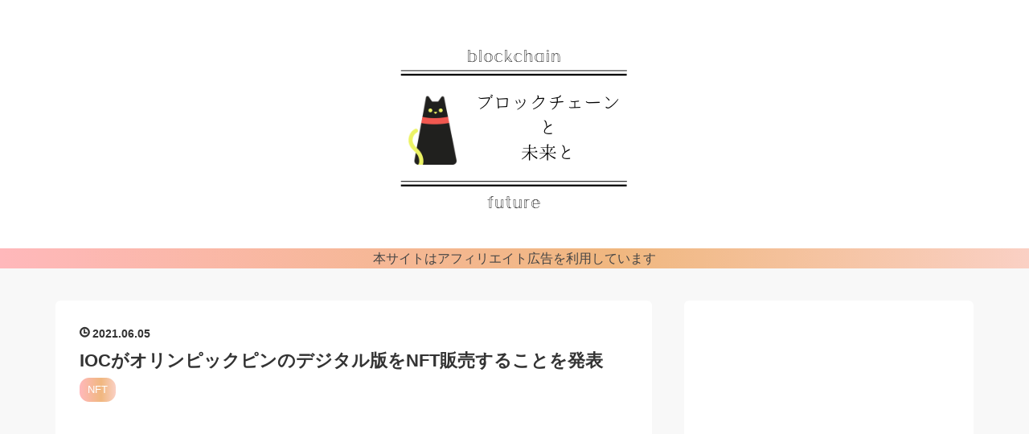

--- FILE ---
content_type: text/html; charset=utf-8
request_url: https://www.bcfuture.net/entry/pin
body_size: 8221
content:
<!DOCTYPE html>
<html
  lang="ja"

data-admin-domain="//blog.hatena.ne.jp"
data-admin-origin="https://blog.hatena.ne.jp"
data-author="osanaiyuta0321"
data-avail-langs="ja en"
data-blog="nftnft.hatenablog.com"
data-blog-host="nftnft.hatenablog.com"
data-blog-is-public="1"
data-blog-name="ブロックチェーンと未来と"
data-blog-owner="osanaiyuta0321"
data-blog-show-ads=""
data-blog-show-sleeping-ads=""
data-blog-uri="https://www.bcfuture.net/"
data-blog-uuid="26006613766869813"
data-blogs-uri-base="https://www.bcfuture.net"
data-brand="pro"
data-data-layer="{&quot;hatenablog&quot;:{&quot;admin&quot;:{},&quot;analytics&quot;:{&quot;brand_property_id&quot;:&quot;&quot;,&quot;measurement_id&quot;:&quot;&quot;,&quot;non_sampling_property_id&quot;:&quot;&quot;,&quot;property_id&quot;:&quot;&quot;,&quot;separated_property_id&quot;:&quot;UA-29716941-20&quot;},&quot;blog&quot;:{&quot;blog_id&quot;:&quot;26006613766869813&quot;,&quot;content_seems_japanese&quot;:&quot;true&quot;,&quot;disable_ads&quot;:&quot;custom_domain&quot;,&quot;enable_ads&quot;:&quot;false&quot;,&quot;enable_keyword_link&quot;:&quot;false&quot;,&quot;entry_show_footer_related_entries&quot;:&quot;false&quot;,&quot;force_pc_view&quot;:&quot;true&quot;,&quot;is_public&quot;:&quot;true&quot;,&quot;is_responsive_view&quot;:&quot;true&quot;,&quot;is_sleeping&quot;:&quot;true&quot;,&quot;lang&quot;:&quot;ja&quot;,&quot;name&quot;:&quot;\u30d6\u30ed\u30c3\u30af\u30c1\u30a7\u30fc\u30f3\u3068\u672a\u6765\u3068&quot;,&quot;owner_name&quot;:&quot;osanaiyuta0321&quot;,&quot;uri&quot;:&quot;https://www.bcfuture.net/&quot;},&quot;brand&quot;:&quot;pro&quot;,&quot;page_id&quot;:&quot;entry&quot;,&quot;permalink_entry&quot;:{&quot;author_name&quot;:&quot;osanaiyuta0321&quot;,&quot;categories&quot;:&quot;NFT&quot;,&quot;character_count&quot;:236,&quot;date&quot;:&quot;2021-06-05&quot;,&quot;entry_id&quot;:&quot;26006613772116977&quot;,&quot;first_category&quot;:&quot;NFT&quot;,&quot;hour&quot;:&quot;7&quot;,&quot;title&quot;:&quot;IOC\u304c\u30aa\u30ea\u30f3\u30d4\u30c3\u30af\u30d4\u30f3\u306e\u30c7\u30b8\u30bf\u30eb\u7248\u3092NFT\u8ca9\u58f2\u3059\u308b\u3053\u3068\u3092\u767a\u8868&quot;,&quot;uri&quot;:&quot;https://www.bcfuture.net/entry/pin&quot;},&quot;pro&quot;:&quot;pro&quot;,&quot;router_type&quot;:&quot;blogs&quot;}}"
data-device="pc"
data-dont-recommend-pro="false"
data-global-domain="https://hatena.blog"
data-globalheader-color="b"
data-globalheader-type="pc"
data-has-touch-view="1"
data-help-url="https://help.hatenablog.com"
data-hide-header="1"
data-no-suggest-touch-view="1"
data-page="entry"
data-parts-domain="https://hatenablog-parts.com"
data-plus-available="1"
data-pro="true"
data-router-type="blogs"
data-sentry-dsn="https://03a33e4781a24cf2885099fed222b56d@sentry.io/1195218"
data-sentry-environment="production"
data-sentry-sample-rate="0.1"
data-static-domain="https://cdn.blog.st-hatena.com"
data-version="eb858d677b6f9ea2eeb6a32d6d15a3"




  data-initial-state="{}"

  >
  <head prefix="og: http://ogp.me/ns# fb: http://ogp.me/ns/fb# article: http://ogp.me/ns/article#">

  

  
  <meta name="viewport" content="width=device-width, initial-scale=1.0" />


  


  
  <meta name="Hatena::Bookmark" content="nocomment"/>


  <meta name="robots" content="max-image-preview:large" />


  <meta charset="utf-8"/>
  <meta http-equiv="X-UA-Compatible" content="IE=7; IE=9; IE=10; IE=11" />
  <title>IOCがオリンピックピンのデジタル版をNFT販売することを発表 - ブロックチェーンと未来と</title>

  
  <link rel="canonical" href="https://www.bcfuture.net/entry/pin"/>



  

<meta itemprop="name" content="IOCがオリンピックピンのデジタル版をNFT販売することを発表 - ブロックチェーンと未来と"/>

  <meta itemprop="image" content="https://cdn.image.st-hatena.com/image/scale/500bd647eac9e6b89d1598c34b797381f3bd1724/backend=imagemagick;version=1;width=1300/https%3A%2F%2Fcdn-ak.f.st-hatena.com%2Fimages%2Ffotolife%2Fo%2Fosanaiyuta0321%2F20210604%2F20210604185702.png"/>


  <meta property="og:title" content="IOCがオリンピックピンのデジタル版をNFT販売することを発表 - ブロックチェーンと未来と"/>
<meta property="og:type" content="article"/>
  <meta property="og:url" content="https://www.bcfuture.net/entry/pin"/>

  <meta property="og:image" content="https://cdn.image.st-hatena.com/image/scale/500bd647eac9e6b89d1598c34b797381f3bd1724/backend=imagemagick;version=1;width=1300/https%3A%2F%2Fcdn-ak.f.st-hatena.com%2Fimages%2Ffotolife%2Fo%2Fosanaiyuta0321%2F20210604%2F20210604185702.png"/>

<meta property="og:image:alt" content="IOCがオリンピックピンのデジタル版をNFT販売することを発表 - ブロックチェーンと未来と"/>
    <meta property="og:description" content="国際オリンピック委員会 （IOC）が、オリンピックをモチーフにしたピンバッジのNFTの販売を発表しました。 NFTオリンピックピンは、コレクションおよび交換可能なオリンピックピンのデジタル版として、6/17からnWayPlay.comで販売されます。 ちなみにnWayPlayマーケットプレイスのブロックチェーンには、Flowが採用されています。 参考記事 国際オリンピック委員会（IOC）がNFT販売発表、アニモカと共同で、ブロックチェーンはFlow | あたらしい経済" />
<meta property="og:site_name" content="ブロックチェーンと未来と"/>

  <meta property="article:published_time" content="2021-06-04T22:00:00Z" />

    <meta property="article:tag" content="NFT" />
      <meta name="twitter:card"  content="summary_large_image" />
    <meta name="twitter:image" content="https://cdn.image.st-hatena.com/image/scale/500bd647eac9e6b89d1598c34b797381f3bd1724/backend=imagemagick;version=1;width=1300/https%3A%2F%2Fcdn-ak.f.st-hatena.com%2Fimages%2Ffotolife%2Fo%2Fosanaiyuta0321%2F20210604%2F20210604185702.png" />  <meta name="twitter:title" content="IOCがオリンピックピンのデジタル版をNFT販売することを発表 - ブロックチェーンと未来と" />    <meta name="twitter:description" content="国際オリンピック委員会 （IOC）が、オリンピックをモチーフにしたピンバッジのNFTの販売を発表しました。 NFTオリンピックピンは、コレクションおよび交換可能なオリンピックピンのデジタル版として、6/17からnWayPlay.comで販売されます。 ちなみにnWayPlayマーケットプレイスのブロックチェーンには、F…" />  <meta name="twitter:app:name:iphone" content="はてなブログアプリ" />
  <meta name="twitter:app:id:iphone" content="583299321" />
  <meta name="twitter:app:url:iphone" content="hatenablog:///open?uri=https%3A%2F%2Fwww.bcfuture.net%2Fentry%2Fpin" />  <meta name="twitter:site" content="@osanaiyuta" />
  
    <meta name="description" content="国際オリンピック委員会 （IOC）が、オリンピックをモチーフにしたピンバッジのNFTの販売を発表しました。 NFTオリンピックピンは、コレクションおよび交換可能なオリンピックピンのデジタル版として、6/17からnWayPlay.comで販売されます。 ちなみにnWayPlayマーケットプレイスのブロックチェーンには、Flowが採用されています。 参考記事 国際オリンピック委員会（IOC）がNFT販売発表、アニモカと共同で、ブロックチェーンはFlow | あたらしい経済" />
    <meta name="google-site-verification" content="xThrRBq1FADwwQ43927H0wgHJCcuNYv6iyG_exMiHww" />


  
<script
  id="embed-gtm-data-layer-loader"
  data-data-layer-page-specific="{&quot;hatenablog&quot;:{&quot;blogs_permalink&quot;:{&quot;has_related_entries_with_elasticsearch&quot;:&quot;false&quot;,&quot;is_blog_sleeping&quot;:&quot;true&quot;,&quot;entry_afc_issued&quot;:&quot;false&quot;,&quot;is_author_pro&quot;:&quot;true&quot;,&quot;blog_afc_issued&quot;:&quot;false&quot;}}}"
>
(function() {
  function loadDataLayer(elem, attrName) {
    if (!elem) { return {}; }
    var json = elem.getAttribute(attrName);
    if (!json) { return {}; }
    return JSON.parse(json);
  }

  var globalVariables = loadDataLayer(
    document.documentElement,
    'data-data-layer'
  );
  var pageSpecificVariables = loadDataLayer(
    document.getElementById('embed-gtm-data-layer-loader'),
    'data-data-layer-page-specific'
  );

  var variables = [globalVariables, pageSpecificVariables];

  if (!window.dataLayer) {
    window.dataLayer = [];
  }

  for (var i = 0; i < variables.length; i++) {
    window.dataLayer.push(variables[i]);
  }
})();
</script>

<!-- Google Tag Manager -->
<script>(function(w,d,s,l,i){w[l]=w[l]||[];w[l].push({'gtm.start':
new Date().getTime(),event:'gtm.js'});var f=d.getElementsByTagName(s)[0],
j=d.createElement(s),dl=l!='dataLayer'?'&l='+l:'';j.async=true;j.src=
'https://www.googletagmanager.com/gtm.js?id='+i+dl;f.parentNode.insertBefore(j,f);
})(window,document,'script','dataLayer','GTM-P4CXTW');</script>
<!-- End Google Tag Manager -->











  <link rel="shortcut icon" href="https://www.bcfuture.net/icon/favicon">
<link rel="apple-touch-icon" href="https://www.bcfuture.net/icon/touch">
<link rel="icon" sizes="192x192" href="https://www.bcfuture.net/icon/link">

  

<link rel="alternate" type="application/atom+xml" title="Atom" href="https://www.bcfuture.net/feed"/>
<link rel="alternate" type="application/rss+xml" title="RSS2.0" href="https://www.bcfuture.net/rss"/>

  <link rel="alternate" type="application/json+oembed" href="https://hatena.blog/oembed?url=https%3A%2F%2Fwww.bcfuture.net%2Fentry%2Fpin&amp;format=json" title="oEmbed Profile of IOCがオリンピックピンのデジタル版をNFT販売することを発表"/>
<link rel="alternate" type="text/xml+oembed" href="https://hatena.blog/oembed?url=https%3A%2F%2Fwww.bcfuture.net%2Fentry%2Fpin&amp;format=xml" title="oEmbed Profile of IOCがオリンピックピンのデジタル版をNFT販売することを発表"/>
  
  <link rel="author" href="http://www.hatena.ne.jp/osanaiyuta0321/">

  

  
      <link rel="preload" href="https://cdn-ak.f.st-hatena.com/images/fotolife/o/osanaiyuta0321/20230420/20230420000930.png" as="image"/>
      <link rel="preload" href="https://cdn-ak.f.st-hatena.com/images/fotolife/o/osanaiyuta0321/20210604/20210604185702.png" as="image"/>


  
    
<link rel="stylesheet" type="text/css" href="https://cdn.blog.st-hatena.com/css/blog.css?version=eb858d677b6f9ea2eeb6a32d6d15a3"/>

    
  <link rel="stylesheet" type="text/css" href="https://usercss.blog.st-hatena.com/blog_style/26006613766869813/5101db6ec32fd6367c94ec452883a23c35abfcc1"/>
  
  

  

  
<script> </script>

  
<style>
  div#google_afc_user,
  div.google-afc-user-container,
  div.google_afc_image,
  div.google_afc_blocklink {
      display: block !important;
  }
</style>


  

  
    <script type="application/ld+json">{"@context":"http://schema.org","@type":"Article","dateModified":"2021-06-05T07:00:11+09:00","datePublished":"2021-06-05T07:00:00+09:00","description":"国際オリンピック委員会 （IOC）が、オリンピックをモチーフにしたピンバッジのNFTの販売を発表しました。 NFTオリンピックピンは、コレクションおよび交換可能なオリンピックピンのデジタル版として、6/17からnWayPlay.comで販売されます。 ちなみにnWayPlayマーケットプレイスのブロックチェーンには、Flowが採用されています。 参考記事 国際オリンピック委員会（IOC）がNFT販売発表、アニモカと共同で、ブロックチェーンはFlow | あたらしい経済","headline":"IOCがオリンピックピンのデジタル版をNFT販売することを発表","image":["https://cdn-ak.f.st-hatena.com/images/fotolife/o/osanaiyuta0321/20210604/20210604185702.png"],"mainEntityOfPage":{"@id":"https://www.bcfuture.net/entry/pin","@type":"WebPage"}}</script>

  

  <link href="https://use.fontawesome.com/releases/v5.9.0/css/all.css" rel="stylesheet"> 


<link rel="stylesheet" href="https://maxcdn.bootstrapcdn.com/font-awesome/4.7.0/css/font-awesome.min.css">

<script data-ad-client="ca-pub-3173206784832831" async src="https://pagead2.googlesyndication.com/pagead/js/adsbygoogle.js"></script>

<script type="text/javascript" src="//ajax.googleapis.com/ajax/libs/jquery/1.10.2/jquery.min.js"></script>
<script language="JavaScript">
$(document).ready( function () {
   $("a[href^='http']:not([href*='" + location.hostname + "'])").attr('target', '_blank');
})
</script>

  

</head>

  <body class="page-entry header-image-only enable-top-editarea enable-bottom-editarea category-NFT globalheader-off globalheader-ng-enabled">
    

<div id="globalheader-container"
  data-brand="hatenablog"
  style="display: none"
  >
  <iframe id="globalheader" height="37" frameborder="0" allowTransparency="true"></iframe>
</div>


  
  
  

  <div id="container">
    <div id="container-inner">
      <header id="blog-title" data-brand="hatenablog">
  <div id="blog-title-inner" style="background-image: url('https://cdn-ak.f.st-hatena.com/images/fotolife/o/osanaiyuta0321/20230420/20230420000930.png'); background-position: center -11px;">
    <div id="blog-title-content">
      <h1 id="title"><a href="https://www.bcfuture.net/">ブロックチェーンと未来と</a></h1>
      
        <h2 id="blog-description">ブロックチェーン周辺に関するキュレーションサイト</h2>
      
    </div>
  </div>
</header>

      
  <div id="top-editarea">
    <meta name="google-site-verification" content="xThrRBq1FADwwQ43927H0wgHJCcuNYv6iyG_exMiHww" />
<center>本サイトはアフィリエイト広告を利用しています</center>

  </div>


      
      




<div id="content" class="hfeed"
  
  >
  <div id="content-inner">
    <div id="wrapper">
      <div id="main">
        <div id="main-inner">
          

          



          
  
  <!-- google_ad_section_start -->
  <!-- rakuten_ad_target_begin -->
  
  
  

  

  
    
      
        <article class="entry hentry test-hentry js-entry-article date-first autopagerize_page_element chars-400 words-100 mode-html entry-odd" id="entry-26006613772116977" data-keyword-campaign="" data-uuid="26006613772116977" data-publication-type="entry">
  <div class="entry-inner">
    <header class="entry-header">
  
    <div class="date entry-date first">
    <a href="https://www.bcfuture.net/archive/2021/06/05" rel="nofollow">
      <time datetime="2021-06-04T22:00:00Z" title="2021-06-04T22:00:00Z">
        <span class="date-year">2021</span><span class="hyphen">-</span><span class="date-month">06</span><span class="hyphen">-</span><span class="date-day">05</span>
      </time>
    </a>
      </div>
  <h1 class="entry-title">
  <a href="https://www.bcfuture.net/entry/pin" class="entry-title-link bookmark">IOCがオリンピックピンのデジタル版をNFT販売することを発表</a>
</h1>

  
  

  <div class="entry-categories categories">
    
    <a href="https://www.bcfuture.net/archive/category/NFT" class="entry-category-link category-NFT">NFT</a>
    
  </div>


  
  <div class="customized-header">
    <div class="entry-header-html"><script data-ad-client="ca-pub-3173206784832831" async src="https://pagead2.googlesyndication.com/pagead/js/adsbygoogle.js"></script>
<center><script async src="https://pagead2.googlesyndication.com/pagead/js/adsbygoogle.js"></script>
<!-- サイドバーレスポンシブ -->
<ins class="adsbygoogle"
     style="display:block"
     data-ad-client="ca-pub-3173206784832831"
     data-ad-slot="5477681485"
     data-ad-format="auto"
     data-full-width-responsive="true"></ins>
<script>
     (adsbygoogle = window.adsbygoogle || []).push({});
</script></center>
</div>
  </div>


  

</header>

    


    <div class="entry-content hatenablog-entry">
  
    <center>
<p><img src="https://cdn-ak.f.st-hatena.com/images/fotolife/o/osanaiyuta0321/20210604/20210604185702.png" alt="f:id:osanaiyuta0321:20210604185702p:plain" title="" class="hatena-fotolife" itemprop="image" /></p>
</center>
<p>国際オリンピック委員会 （IOC）が、オリンピックをモチーフにしたピンバッジのNFTの販売を発表しました。</p>
<p> </p>
<p>NFTオリンピックピンは、コレクションおよび交換可能なオリンピックピンのデジタル版として、6/17から<a href="https://nwayplay.com/#/">nWayPlay.com</a>で販売されます。</p>
<p> </p>
<p>ちなみにnWayPlayマーケットプレイスのブロックチェーンには、Flowが採用されています。</p>
<div class="entry-content">
<div class="entry-content">
<div class="entry-content">
<div class="entry-content">
<div class="entry-content">
<div class="entry-content">
<div class="entry-content">
<div class="entry-content">
<p style="font-size: 16px; margin: 0px;"> </p>
<div class="entry-content" style="color: #454545; font-family: 'Helvetica Neue', Helvetica, Arial, 'Hiragino Kaku Gothic Pro', Meiryo, 'MS PGothic'; font-size: medium; font-style: normal; font-variant-ligatures: normal; font-variant-caps: normal; font-weight: 400; letter-spacing: normal; orphans: 2; text-align: start; text-indent: 0px; text-transform: none; white-space: normal; widows: 2; word-spacing: 0px; -webkit-text-stroke-width: 0px; background-color: #ffffff; text-decoration-thickness: initial; text-decoration-style: initial; text-decoration-color: initial;">
<div class="entry-content" style="color: #454545; font-family: 'Helvetica Neue', Helvetica, Arial, 'Hiragino Kaku Gothic Pro', Meiryo, 'MS PGothic'; font-size: medium; font-style: normal; font-variant-ligatures: normal; font-variant-caps: normal; font-weight: 400; letter-spacing: normal; orphans: 2; text-align: start; text-indent: 0px; text-transform: none; white-space: normal; widows: 2; word-spacing: 0px; -webkit-text-stroke-width: 0px; background-color: #ffffff; text-decoration-thickness: initial; text-decoration-style: initial; text-decoration-color: initial;">
<div class="entry-content">
<div class="entry-content" style="color: #454545; font-family: 'Helvetica Neue', Helvetica, Arial, 'Hiragino Kaku Gothic Pro', Meiryo, 'MS PGothic'; font-size: medium; font-style: normal; font-variant-ligatures: normal; font-variant-caps: normal; font-weight: 400; letter-spacing: normal; orphans: 2; text-align: start; text-indent: 0px; text-transform: none; white-space: normal; widows: 2; word-spacing: 0px; -webkit-text-stroke-width: 0px; background-color: #ffffff; text-decoration-thickness: initial; text-decoration-style: initial; text-decoration-color: initial;">
<div class="entry-content" style="color: #454545; font-family: 'Helvetica Neue', Helvetica, Arial, 'Hiragino Kaku Gothic Pro', Meiryo, 'MS PGothic'; font-size: medium; font-style: normal; font-variant-ligatures: normal; font-variant-caps: normal; font-weight: 400; letter-spacing: normal; orphans: 2; text-align: start; text-indent: 0px; text-transform: none; white-space: normal; widows: 2; word-spacing: 0px; -webkit-text-stroke-width: 0px; background-color: #ffffff; text-decoration-thickness: initial; text-decoration-style: initial; text-decoration-color: initial;">
<div class="entry-content" style="color: #454545; font-family: 'Helvetica Neue', Helvetica, Arial, 'Hiragino Kaku Gothic Pro', Meiryo, 'MS PGothic'; font-size: medium; font-style: normal; font-variant-ligatures: normal; font-variant-caps: normal; font-weight: 400; letter-spacing: normal; orphans: 2; text-align: start; text-indent: 0px; text-transform: none; white-space: normal; widows: 2; word-spacing: 0px; -webkit-text-stroke-width: 0px; background-color: #ffffff; text-decoration-thickness: initial; text-decoration-style: initial; text-decoration-color: initial;">
<div class="entry-content" style="color: #454545; font-family: 'Helvetica Neue', Helvetica, Arial, 'Hiragino Kaku Gothic Pro', Meiryo, 'MS PGothic'; font-size: medium; font-style: normal; font-variant-ligatures: normal; font-variant-caps: normal; font-weight: 400; letter-spacing: normal; orphans: 2; text-align: start; text-indent: 0px; text-transform: none; white-space: normal; widows: 2; word-spacing: 0px; -webkit-text-stroke-width: 0px; text-decoration-thickness: initial; text-decoration-style: initial; text-decoration-color: initial; background-color: #ffffff;">
<div style="color: #454545; font-family: 'Helvetica Neue', Helvetica, Arial, 'Hiragino Kaku Gothic Pro', Meiryo, 'MS PGothic'; font-size: medium; font-style: normal; font-variant-ligatures: normal; font-variant-caps: normal; font-weight: 400; letter-spacing: normal; orphans: 2; text-align: start; text-indent: 0px; text-transform: none; white-space: normal; widows: 2; word-spacing: 0px; -webkit-text-stroke-width: 0px; background-color: #ffffff; text-decoration-thickness: initial; text-decoration-style: initial; text-decoration-color: initial; height: 12px;"><span style="background: #ffa500; padding: 6px 10px; border-radius: 5px; color: #ffffff; font-weight: bold; margin-left: 10px;">参考記事</span></div>
<div style="color: #454545; font-family: 'Helvetica Neue', Helvetica, Arial, 'Hiragino Kaku Gothic Pro', Meiryo, 'MS PGothic'; font-size: medium; font-style: normal; font-variant-ligatures: normal; font-variant-caps: normal; font-weight: 400; letter-spacing: normal; orphans: 2; text-align: start; text-indent: 0px; text-transform: none; white-space: normal; widows: 2; word-spacing: 0px; -webkit-text-stroke-width: 0px; background-color: #ffffff; text-decoration-thickness: initial; text-decoration-style: initial; text-decoration-color: initial; padding: 30px 15px 10px; border-radius: 5px; border: 2px solid #ffa500;">
<p><a href="https://www.neweconomy.jp/posts/123557">国際オリンピック委員会（IOC）がNFT販売発表、アニモカと共同で、ブロックチェーンはFlow | あたらしい経済</a></p>
</div>
</div>
</div>
</div>
</div>
</div>
</div>
</div>
</div>
</div>
</div>
</div>
</div>
</div>
</div>
</div>
    
    




    

  
</div>

    
  <footer class="entry-footer">
    
    <div class="entry-tags-wrapper">
  <div class="entry-tags">  </div>
</div>

    <p class="entry-footer-section track-inview-by-gtm" data-gtm-track-json="{&quot;area&quot;: &quot;finish_reading&quot;}">
  <span class="author vcard"><span class="fn" data-load-nickname="1" data-user-name="osanaiyuta0321" >osanaiyuta0321</span></span>
  <span class="entry-footer-time"><a href="https://www.bcfuture.net/entry/pin"><time data-relative datetime="2021-06-04T22:00:00Z" title="2021-06-04T22:00:00Z" class="updated">2021-06-05 07:00</time></a></span>
  
  
  
</p>

    

    
<div class="social-buttons">
  
  
  
  
  
  
  
  
  
</div>

    

    <div class="customized-footer">
      

        

        
        
  <div class="entry-footer-html"><!-- Go to www.addthis.com/dashboard to customize your tools --> <script type="text/javascript" src="//s7.addthis.com/js/300/addthis_widget.js#pubid=ra-5b4d1492e823bdde"></script>
<br>
<center>
    
    <script async src="https://pagead2.googlesyndication.com/pagead/js/adsbygoogle.js"></script>
<ins class="adsbygoogle"
     style="display:block"
     data-ad-format="fluid"
     data-ad-layout-key="-gl-13+19-i+4x"
     data-ad-client="ca-pub-3173206784832831"
     data-ad-slot="9324025055"></ins>
<script>
     (adsbygoogle = window.adsbygoogle || []).push({});
</script>
 
</div>


      
    </div>
    

  </footer>

  </div>
</article>

      
      
    
  

  
  <!-- rakuten_ad_target_end -->
  <!-- google_ad_section_end -->
  
  
  
  <div class="pager pager-permalink permalink">
    
      
      <span class="pager-prev">
        <a href="https://www.bcfuture.net/entry/sothebys" rel="prev">
          <span class="pager-arrow">&laquo; </span>
          オークションハウスSotheby’sがバーチャル…
        </a>
      </span>
    
    
      
      <span class="pager-next">
        <a href="https://www.bcfuture.net/entry/elonmusktweet" rel="next">
          イーロンマスクのツイートでBTCが1,000ド…
          <span class="pager-arrow"> &raquo;</span>
        </a>
      </span>
    
  </div>


  



        </div>
      </div>

      <aside id="box1">
  <div id="box1-inner">
  </div>
</aside>

    </div><!-- #wrapper -->

    
<aside id="box2">
  
  <div id="box2-inner">
    
      
<div class="hatena-module hatena-module-html">
  <div class="hatena-module-body">
    <center><script async src="https://pagead2.googlesyndication.com/pagead/js/adsbygoogle.js"></script>
<!-- -->
<ins class="adsbygoogle"
     style="display:block"
     data-ad-client="ca-pub-3173206784832831"
     data-ad-slot="5477681485"
     data-ad-format="auto"
     data-full-width-responsive="true"></ins>
<script>
     (adsbygoogle = window.adsbygoogle || []).push({});
</script></center>
  </div>
</div>

    
      
<div class="hatena-module hatena-module-html">
    <div class="hatena-module-title">運営者linkedin</div>
  <div class="hatena-module-body">
    現在海外からのクリプト案件を探しています。linkedinアカウントは
<a href="https://www.linkedin.com/in/yuta-cryptocurrency">こちら</a>から。
  </div>
</div>

    
      <div class="hatena-module hatena-module-search-box">
  <div class="hatena-module-title">
    検索
  </div>
  <div class="hatena-module-body">
    <form class="search-form" role="search" action="https://www.bcfuture.net/search" method="get">
  <input type="text" name="q" class="search-module-input" value="" placeholder="記事を検索" required>
  <input type="submit" value="検索" class="search-module-button" />
</form>

  </div>
</div>

    
      

<div class="hatena-module hatena-module-category">
  <div class="hatena-module-title">
    カテゴリー
  </div>
  <div class="hatena-module-body">
    <ul class="hatena-urllist">
      
        <li>
          <a href="https://www.bcfuture.net/archive/category/%E4%BB%8A%E6%97%A5%E3%81%AE%E3%83%8B%E3%83%A5%E3%83%BC%E3%82%B9" class="category-今日のニュース">
            今日のニュース (82)
          </a>
        </li>
      
        <li>
          <a href="https://www.bcfuture.net/archive/category/%E8%B3%87%E7%94%A3%E9%81%8B%E7%94%A8" class="category-資産運用">
            資産運用 (6)
          </a>
        </li>
      
        <li>
          <a href="https://www.bcfuture.net/archive/category/%E3%83%9E%E3%82%A4%E3%83%8B%E3%83%B3%E3%82%B0" class="category-マイニング">
            マイニング (1)
          </a>
        </li>
      
        <li>
          <a href="https://www.bcfuture.net/archive/category/%E5%8F%96%E5%BC%95%E6%89%80" class="category-取引所">
            取引所 (56)
          </a>
        </li>
      
        <li>
          <a href="https://www.bcfuture.net/archive/category/%E6%9A%97%E5%8F%B7%E8%B3%87%E7%94%A3" class="category-暗号資産">
            暗号資産 (50)
          </a>
        </li>
      
        <li>
          <a href="https://www.bcfuture.net/archive/category/%E3%82%A8%E3%82%A2%E3%83%89%E3%83%AD" class="category-エアドロ">
            エアドロ (7)
          </a>
        </li>
      
        <li>
          <a href="https://www.bcfuture.net/archive/category/%E3%83%96%E3%83%AD%E3%83%83%E3%82%AF%E3%83%81%E3%82%A7%E3%83%BC%E3%83%B3%E3%82%B2%E3%83%BC%E3%83%A0" class="category-ブロックチェーンゲーム">
            ブロックチェーンゲーム (15)
          </a>
        </li>
      
        <li>
          <a href="https://www.bcfuture.net/archive/category/DeFi" class="category-DeFi">
            DeFi (14)
          </a>
        </li>
      
        <li>
          <a href="https://www.bcfuture.net/archive/category/%E7%8B%AC%E8%87%AA%E3%83%88%E3%83%BC%E3%82%AF%E3%83%B3" class="category-独自トークン">
            独自トークン (11)
          </a>
        </li>
      
        <li>
          <a href="https://www.bcfuture.net/archive/category/NFT" class="category-NFT">
            NFT (102)
          </a>
        </li>
      
        <li>
          <a href="https://www.bcfuture.net/archive/category/%E9%80%B1%E5%88%8A%E3%83%8B%E3%83%A5%E3%83%BC%E3%82%B9" class="category-週刊ニュース">
            週刊ニュース (17)
          </a>
        </li>
      
        <li>
          <a href="https://www.bcfuture.net/archive/category/%E3%82%B9%E3%83%86%E3%83%BC%E3%83%96%E3%83%AB%E3%82%B3%E3%82%A4%E3%83%B3" class="category-ステーブルコイン">
            ステーブルコイン (9)
          </a>
        </li>
      
        <li>
          <a href="https://www.bcfuture.net/archive/category/%E3%83%93%E3%83%83%E3%83%88%E3%82%B3%E3%82%A4%E3%83%B3" class="category-ビットコイン">
            ビットコイン (20)
          </a>
        </li>
      
    </ul>
  </div>
</div>

    
      
<div class="hatena-module hatena-module-entries-access-ranking"
  data-count="5"
  data-source="access"
  data-enable_customize_format="0"
  data-display_entry_image_size_width="100"
  data-display_entry_image_size_height="100"

  data-display_entry_category="0"
  data-display_entry_image="0"
  data-display_entry_image_size_width="100"
  data-display_entry_image_size_height="100"
  data-display_entry_body_length="0"
  data-display_entry_date="0"
  data-display_entry_title_length="20"
  data-restrict_entry_title_length="0"
  data-display_bookmark_count="0"

>
  <div class="hatena-module-title">
    
      注目記事
    
  </div>
  <div class="hatena-module-body">
    
  </div>
</div>

    
      
<div class="hatena-module hatena-module-html">
    <div class="hatena-module-title">お問い合わせ</div>
  <div class="hatena-module-body">
     <p>お問い合わせは<a href="https://forms.gle/z1sw5S3nzfmGj7H67">専用フォーム</a>から。
  </div>
</div>

    
      <div class="hatena-module hatena-module-recent-entries ">
  <div class="hatena-module-title">
    <a href="https://www.bcfuture.net/archive">
      最新記事
    </a>
  </div>
  <div class="hatena-module-body">
    <ul class="recent-entries hatena-urllist ">
  
  
    
    <li class="urllist-item recent-entries-item">
      <div class="urllist-item-inner recent-entries-item-inner">
        
          
          
          <a href="https://www.bcfuture.net/entry/20250415" class="urllist-title-link recent-entries-title-link  urllist-title recent-entries-title">【毎朝7:00更新】2025年4月15日のブロックチェーンニュース3選【仮想通貨】</a>




          
          

                </div>
    </li>
  
    
    <li class="urllist-item recent-entries-item">
      <div class="urllist-item-inner recent-entries-item-inner">
        
          
          
          <a href="https://www.bcfuture.net/entry/20250414" class="urllist-title-link recent-entries-title-link  urllist-title recent-entries-title">【毎朝7:00更新】2025年4月14日のブロックチェーンニュース3選【仮想通貨】</a>




          
          

                </div>
    </li>
  
    
    <li class="urllist-item recent-entries-item">
      <div class="urllist-item-inner recent-entries-item-inner">
        
          
          
          <a href="https://www.bcfuture.net/entry/20250413" class="urllist-title-link recent-entries-title-link  urllist-title recent-entries-title">【毎朝7:00更新】2025年4月13日のブロックチェーンニュース3選【仮想通貨】</a>




          
          

                </div>
    </li>
  
    
    <li class="urllist-item recent-entries-item">
      <div class="urllist-item-inner recent-entries-item-inner">
        
          
          
          <a href="https://www.bcfuture.net/entry/20250411" class="urllist-title-link recent-entries-title-link  urllist-title recent-entries-title">【毎朝7:00更新】2025年4月11日のブロックチェーンニュース3選【仮想通貨】</a>




          
          

                </div>
    </li>
  
    
    <li class="urllist-item recent-entries-item">
      <div class="urllist-item-inner recent-entries-item-inner">
        
          
          
          <a href="https://www.bcfuture.net/entry/20250410" class="urllist-title-link recent-entries-title-link  urllist-title recent-entries-title">【毎朝7:00更新】2025年4月10日のブロックチェーンニュース3選【仮想通貨】</a>




          
          

                </div>
    </li>
  
</ul>

      </div>
</div>

    
    
  </div>
</aside>


  </div>
</div>




      

      
  <div id="bottom-editarea">
    <div id="copyright">&copy; 2024 ブロックチェーンと未来と。</div>

<style>
.button1 {
  display: inline-block;
  padding: 0.5em 0.2em;
  width:40%;
  background: #ffcd44;/*ボタン色*/
  color: red !important;
  border-bottom: solid 4px #B28F30;
  border-radius: 15px;
  text-decoration: none !important;
  font-size: 100%;
}
.button1:hover {
    background: #ffa500;/*ボタン色*/
}
.button1:active {
  -webkit-transform: translateY(4px);
  transform: translateY(4px);/*下に動く*/
  border-bottom: none;/*線を消す*/
}
</style>
  </div>


    </div>
  </div>
  

  

  
  

<div class="quote-box">
  <div class="tooltip-quote tooltip-quote-stock">
    <i class="blogicon-quote" title="引用をストック"></i>
  </div>
  <div class="tooltip-quote tooltip-quote-tweet js-tooltip-quote-tweet">
    <a class="js-tweet-quote" target="_blank" data-track-name="quote-tweet" data-track-once>
      <img src="https://cdn.blog.st-hatena.com/images/admin/quote/quote-x-icon.svg?version=eb858d677b6f9ea2eeb6a32d6d15a3" title="引用して投稿する" >
    </a>
  </div>
</div>

<div class="quote-stock-panel" id="quote-stock-message-box" style="position: absolute; z-index: 3000">
  <div class="message-box" id="quote-stock-succeeded-message" style="display: none">
    <p>引用をストックしました</p>
    <button class="btn btn-primary" id="quote-stock-show-editor-button" data-track-name="curation-quote-edit-button">ストック一覧を見る</button>
    <button class="btn quote-stock-close-message-button">閉じる</button>
  </div>

  <div class="message-box" id="quote-login-required-message" style="display: none">
    <p>引用するにはまずログインしてください</p>
    <button class="btn btn-primary" id="quote-login-button">ログイン</button>
    <button class="btn quote-stock-close-message-button">閉じる</button>
  </div>

  <div class="error-box" id="quote-stock-failed-message" style="display: none">
    <p>引用をストックできませんでした。再度お試しください</p>
    <button class="btn quote-stock-close-message-button">閉じる</button>
  </div>

  <div class="error-box" id="unstockable-quote-message-box" style="display: none; position: absolute; z-index: 3000;">
    <p>限定公開記事のため引用できません。</p>
  </div>
</div>

<script type="x-underscore-template" id="js-requote-button-template">
  <div class="requote-button js-requote-button">
    <button class="requote-button-btn tipsy-top" title="引用する"><i class="blogicon-quote"></i></button>
  </div>
</script>



  
  <div id="hidden-subscribe-button" style="display: none;">
    <div class="hatena-follow-button-box btn-subscribe js-hatena-follow-button-box"
  
  >

  <a href="#" class="hatena-follow-button js-hatena-follow-button">
    <span class="subscribing">
      <span class="foreground">読者です</span>
      <span class="background">読者をやめる</span>
    </span>
    <span class="unsubscribing" data-track-name="profile-widget-subscribe-button" data-track-once>
      <span class="foreground">読者になる</span>
      <span class="background">読者になる</span>
    </span>
  </a>
  <div class="subscription-count-box js-subscription-count-box">
    <i></i>
    <u></u>
    <span class="subscription-count js-subscription-count">
    </span>
  </div>
</div>

  </div>

  



    


  <script async src="https://platform.twitter.com/widgets.js" charset="utf-8"></script>

<script src="https://b.st-hatena.com/js/bookmark_button.js" charset="utf-8" async="async"></script>


<script type="text/javascript" src="https://cdn.blog.st-hatena.com/js/external/jquery.min.js?v=1.12.4&amp;version=eb858d677b6f9ea2eeb6a32d6d15a3"></script>







<script src="https://cdn.blog.st-hatena.com/js/texts-ja.js?version=eb858d677b6f9ea2eeb6a32d6d15a3"></script>



  <script id="vendors-js" data-env="production" src="https://cdn.blog.st-hatena.com/js/vendors.js?version=eb858d677b6f9ea2eeb6a32d6d15a3" crossorigin="anonymous"></script>

<script id="hatenablog-js" data-env="production" src="https://cdn.blog.st-hatena.com/js/hatenablog.js?version=eb858d677b6f9ea2eeb6a32d6d15a3" crossorigin="anonymous" data-page-id="entry"></script>


  <script>Hatena.Diary.GlobalHeader.init()</script>







    

    





  </body>
</html>



--- FILE ---
content_type: text/html; charset=utf-8
request_url: https://www.google.com/recaptcha/api2/aframe
body_size: 267
content:
<!DOCTYPE HTML><html><head><meta http-equiv="content-type" content="text/html; charset=UTF-8"></head><body><script nonce="l5j1fiQpSRTm5mIPivMrZw">/** Anti-fraud and anti-abuse applications only. See google.com/recaptcha */ try{var clients={'sodar':'https://pagead2.googlesyndication.com/pagead/sodar?'};window.addEventListener("message",function(a){try{if(a.source===window.parent){var b=JSON.parse(a.data);var c=clients[b['id']];if(c){var d=document.createElement('img');d.src=c+b['params']+'&rc='+(localStorage.getItem("rc::a")?sessionStorage.getItem("rc::b"):"");window.document.body.appendChild(d);sessionStorage.setItem("rc::e",parseInt(sessionStorage.getItem("rc::e")||0)+1);localStorage.setItem("rc::h",'1769252656789');}}}catch(b){}});window.parent.postMessage("_grecaptcha_ready", "*");}catch(b){}</script></body></html>

--- FILE ---
content_type: text/css; charset=utf-8
request_url: https://usercss.blog.st-hatena.com/blog_style/26006613766869813/5101db6ec32fd6367c94ec452883a23c35abfcc1
body_size: 9062
content:
/* <system section="theme" selected="17391345971624603155"> */
@charset "UTF-8";
@import url('https://fonts.googleapis.com/css?family=Fira+Sans');

/*
  Theme: haruni
  Theme URI:https://yumekawa.hatenadiary.com/
  Author: minimalgreen
  Author URI: http://blog.minimal-green.com/
  Description:
  春らしいピンクグラデーションのシンプルなレスポンシブデザインテーマです。2カラム。
  License: GNU General Public License v3 or later
  License URI: https://www.gnu.org/licenses/gpl-3.0.ja.html
  Responsive: yes
  Based on: https://github.com/hatena/Hatena-Blog-Theme-Boilerplate
*/


/* ---------------------
    - reset
    - 一般
    - ヘッダー周り
    - メインコンテンツ
    - フッター周り
    - その他
--------------------- */


/*-------------------------------

	reset

-------------------------------*/


/*! normalize.css v7.0.0 | MIT License | github.com/necolas/normalize.css */


/* Document
   ========================================================================== */


/**
 * 1. Correct the line height in all browsers.
 * 2. Prevent adjustments of font size after orientation changes in
 *    IE on Windows Phone and in iOS.
 */

html {
	line-height: 1.15;
	/* 1 */
	-ms-text-size-adjust: 100%;
	/* 2 */
	-webkit-text-size-adjust: 100%;
	/* 2 */
}


/* Sections
   ========================================================================== */


/**
 * Remove the margin in all browsers (opinionated).
 */

body {
	margin: 0;
}


/**
 * Add the correct display in IE 9-.
 */

article,
aside,
footer,
header,
nav,
section {
	display: block;
}


/**
 * Correct the font size and margin on `h1` elements within `section` and
 * `article` contexts in Chrome, Firefox, and Safari.
 */

h1 {
	font-size: 2em;
	margin: 0.67em 0;
}


/* Grouping content
   ========================================================================== */


/**
 * Add the correct display in IE 9-.
 * 1. Add the correct display in IE.
 */

figcaption,
figure,
main {
	/* 1 */
	display: block;
}


/**
 * Add the correct margin in IE 8.
 */

figure {
	margin: 1em 40px;
}


/**
 * 1. Add the correct box sizing in Firefox.
 * 2. Show the overflow in Edge and IE.
 */

hr {
	-webkit-box-sizing: content-box;
	box-sizing: content-box;
	/* 1 */
	height: 0;
	/* 1 */
	overflow: visible;
	/* 2 */
}


/**
 * 1. Correct the inheritance and scaling of font size in all browsers.
 * 2. Correct the odd `em` font sizing in all browsers.
 */

pre {
	font-family: monospace, monospace;
	/* 1 */
	font-size: 1em;
	/* 2 */
}


/* Text-level semantics
   ========================================================================== */


/**
 * 1. Remove the gray background on active links in IE 10.
 * 2. Remove gaps in links underline in iOS 8+ and Safari 8+.
 */

a {
	background-color: transparent;
	/* 1 */
	-webkit-text-decoration-skip: objects;
	/* 2 */
}


/**
 * 1. Remove the bottom border in Chrome 57- and Firefox 39-.
 * 2. Add the correct text decoration in Chrome, Edge, IE, Opera, and Safari.
 */

abbr[title] {
	border-bottom: none;
	/* 1 */
	text-decoration: underline;
	/* 2 */
	-webkit-text-decoration: underline dotted;
	text-decoration: underline dotted;
	/* 2 */
}


/**
 * Prevent the duplicate application of `bolder` by the next rule in Safari 6.
 */

b,
strong {
	font-weight: inherit;
}


/**
 * Add the correct font weight in Chrome, Edge, and Safari.
 */

b,
strong {
	font-weight: bolder;
}


/**
 * 1. Correct the inheritance and scaling of font size in all browsers.
 * 2. Correct the odd `em` font sizing in all browsers.
 */

code,
kbd,
samp {
	font-family: monospace, monospace;
	/* 1 */
	font-size: 1em;
	/* 2 */
}


/**
 * Add the correct font style in Android 4.3-.
 */

dfn {
	font-style: italic;
}


/**
 * Add the correct background and color in IE 9-.
 */

mark {
	background-color: #ff0;
	color: #000;
}


/**
 * Add the correct font size in all browsers.
 */

small {
	font-size: 80%;
}


/**
 * Prevent `sub` and `sup` elements from affecting the line height in
 * all browsers.
 */

sub,
sup {
	font-size: 75%;
	line-height: 0;
	position: relative;
	vertical-align: baseline;
}

sub {
	bottom: -0.25em;
}

sup {
	top: -0.5em;
}


/* Embedded content
   ========================================================================== */


/**
 * Add the correct display in IE 9-.
 */

audio,
video {
	display: inline-block;
}


/**
 * Add the correct display in iOS 4-7.
 */

audio:not([controls]) {
	display: none;
	height: 0;
}


/**
 * Remove the border on images inside links in IE 10-.
 */

img {
	border-style: none;
}


/**
 * Hide the overflow in IE.
 */

svg:not(:root) {
	overflow: hidden;
}


/* Forms
   ========================================================================== */


/**
 * 1. Change the font styles in all browsers (opinionated).
 * 2. Remove the margin in Firefox and Safari.
 */

button,
input,
optgroup,
select,
textarea {
	font-family: sans-serif;
	/* 1 */
	font-size: 100%;
	/* 1 */
	line-height: 1.15;
	/* 1 */
	margin: 0;
	/* 2 */
}


/**
 * Show the overflow in IE.
 * 1. Show the overflow in Edge.
 */

button,
input {
	/* 1 */
	overflow: visible;
}


/**
 * Remove the inheritance of text transform in Edge, Firefox, and IE.
 * 1. Remove the inheritance of text transform in Firefox.
 */

button,
select {
	/* 1 */
	text-transform: none;
}


/**
 * 1. Prevent a WebKit bug where (2) destroys native `audio` and `video`
 *    controls in Android 4.
 * 2. Correct the inability to style clickable types in iOS and Safari.
 */

button,
html [type="button"],
[type="reset"],
[type="submit"] {
	-webkit-appearance: button;
	/* 2 */
}


/**
 * Remove the inner border and padding in Firefox.
 */

button::-moz-focus-inner,
[type="button"]::-moz-focus-inner,
[type="reset"]::-moz-focus-inner,
[type="submit"]::-moz-focus-inner {
	border-style: none;
	padding: 0;
}


/**
 * Restore the focus styles unset by the previous rule.
 */

button:-moz-focusring,
[type="button"]:-moz-focusring,
[type="reset"]:-moz-focusring,
[type="submit"]:-moz-focusring {
	outline: 1px dotted ButtonText;
}


/**
 * Correct the padding in Firefox.
 */

fieldset {
	padding: 0.35em 0.75em 0.625em;
}


/**
 * 1. Correct the text wrapping in Edge and IE.
 * 2. Correct the color inheritance from `fieldset` elements in IE.
 * 3. Remove the padding so developers are not caught out when they zero out
 *    `fieldset` elements in all browsers.
 */

legend {
	-webkit-box-sizing: border-box;
	box-sizing: border-box;
	/* 1 */
	color: inherit;
	/* 2 */
	display: table;
	/* 1 */
	max-width: 100%;
	/* 1 */
	padding: 0;
	/* 3 */
	white-space: normal;
	/* 1 */
}


/**
 * 1. Add the correct display in IE 9-.
 * 2. Add the correct vertical alignment in Chrome, Firefox, and Opera.
 */

progress {
	display: inline-block;
	/* 1 */
	vertical-align: baseline;
	/* 2 */
}


/**
 * Remove the default vertical scrollbar in IE.
 */

textarea {
	overflow: auto;
}


/**
 * 1. Add the correct box sizing in IE 10-.
 * 2. Remove the padding in IE 10-.
 */

[type="checkbox"],
[type="radio"] {
	-webkit-box-sizing: border-box;
	box-sizing: border-box;
	/* 1 */
	padding: 0;
	/* 2 */
}


/**
 * Correct the cursor style of increment and decrement buttons in Chrome.
 */

[type="number"]::-webkit-inner-spin-button,
[type="number"]::-webkit-outer-spin-button {
	height: auto;
}


/**
 * 1. Correct the odd appearance in Chrome and Safari.
 * 2. Correct the outline style in Safari.
 */

[type="search"] {
	-webkit-appearance: textfield;
	/* 1 */
	outline-offset: -2px;
	/* 2 */
}


/**
 * Remove the inner padding and cancel buttons in Chrome and Safari on macOS.
 */

[type="search"]::-webkit-search-cancel-button,
[type="search"]::-webkit-search-decoration {
	-webkit-appearance: none;
}


/**
 * 1. Correct the inability to style clickable types in iOS and Safari.
 * 2. Change font properties to `inherit` in Safari.
 */

::-webkit-file-upload-button {
	-webkit-appearance: button;
	/* 1 */
	font: inherit;
	/* 2 */
}


/* Interactive
   ========================================================================== */


/*
 * Add the correct display in IE 9-.
 * 1. Add the correct display in Edge, IE, and Firefox.
 */

details,
menu {
	display: block;
}


/*
 * Add the correct display in all browsers.
 */

summary {
	display: list-item;
}


/* Scripting
   ========================================================================== */


/**
 * Add the correct display in IE 9-.
 */

canvas {
	display: inline-block;
}


/**
 * Add the correct display in IE.
 */

template {
	display: none;
}


/* Hidden
   ========================================================================== */


/**
 * Add the correct display in IE 10-.
 */

[hidden] {
	display: none;
}


/*-------------------------------

	一般

-------------------------------*/

html,
body {
	font-family: 'Helvetica Neue', 'Helvetica', 'Arial', 'Hiragino Kaku Gothic Pro', 'Meiryo', 'MS PGothic';
	color: #454545;
	line-height: 1.6;
}

body {
	background: -moz-linear-gradient(left, #ffb8bb 0%, #f0b77f 60%, #fad0c4 100%);
	background: -webkit-linear-gradient(left, #ffb8bb 0%, #f0b77f 60%, #fad0c4 100%);
	background: linear-gradient(to right, #ffb8bb 0%, #f0b77f 60%, #fad0c4 100%);
	/* 背景グラデーション */
}

@media (max-width: 1024px) {

	/* 背景画像のスマートフォン調整 */
	body {
		background-repeat: repeat !important;
		background-size: auto !important;
	}
}

a {
	color: #FF989E;
}

a:hover {
	color: #1487bd;
}

a.keyword {
	text-decoration: none;
	border-bottom: 1px dotted #ddd;
	color: #454545;
}

h1,
h2,
h3,
h4,
h5,
h6 {
	color: #333;
	line-height: 1.3;
}

h1 a,
h2 a,
h3 a,
h4 a,
h5 a,
h6 a {
	color: #333;
	text-decoration: none;
}

h1 a:hover,
h2 a:hover,
h3 a:hover,
h4 a:hover,
h5 a:hover,
h6 a:hover {
	color: #0f668f;
}


/*-------------------------------

	ヘッダー周り

-------------------------------*/


/* ヘッダ（グローバルヘッダ）
  グローバルヘッダの中はiframeですが、
  #globalheader-container に背景色や文字色を指定することでiframeの中にも色が反映されます。
*/

#globalheader-container {
	color: #fff;
	z-index: 20000;
}


/*-------------------------------

	レイアウト

-------------------------------*/


/* container */

#container,
#footer {
	padding-left: 0px;
	padding-right: 0px;
}

#content {
	width: 100%;
	margin: 0px auto;
	padding: 20px 10px;
	background-color: #f8f8f8;
	box-sizing: border-box;
}

@media (min-width: 768px) {

	#container,
	#footer {
		width: 100%;
		margin: auto;
		padding-left: 0;
		padding-right: 0;
	}

	#content-inner {
		width: 700px;
		margin: 0 auto;
	}

	#content {
		width: 100%;
		margin: 0px auto;
		padding: 30px;
		box-sizing: border-box;
	}
}

@media (min-width: 900px) {
	#content-inner {
		width: 100%;
		margin: 0 auto;
	}
}

@media (min-width: 1142px) {

	#container,
	#footer {
		width: 100%;
		margin: auto;
	}

	#content {
		width: 100%;
		margin: 0px auto;
		padding: 40px 0;
	}

	#content-inner {
		width: 1142px;
		margin: 0 auto;
	}
}


/* 2カラムレイアウト */

#content-inner {
	display: -webkit-box;
	display: -ms-flexbox;
	display: flex;
	-webkit-box-orient: vertical;
	-webkit-box-direction: normal;
	-ms-flex-direction: column;
	flex-direction: column;
	-webkit-box-pack: justify;
	-ms-flex-pack: justify;
	justify-content: space-between;
}

@media (min-width: 768px) {
	#content-inner {
		-webkit-box-orient: horizontal;
		-webkit-box-direction: normal;
		-ms-flex-direction: row;
		flex-direction: row;
	}
}

@media (min-width: 768px) {
	#wrapper {
		width: 480px;
	}
}

@media (min-width: 900px) {
	#wrapper {
		width: 67%;
	}
}

@media (min-width: 1142px) {
	#wrapper {
		width: 742px;
	}
}

@media (min-width: 768px) {
	#box2 {
		width: 200px;
	}
}

@media (min-width: 900px) {
	#box2 {
		width: 30%;
	}
}

@media (min-width: 1142px) {
	#box2 {
		width: 360px;
	}
}

#box2-inner {
	overflow: hidden;
}

@media and (min-width: 768px) and (max-width: 1141px) {
	.hatena-module-search-box .search-module-input {
		width: 150px;
	}
}


/* 下記のスタイルを適用するとテーマを1カラムレイアウトにできます。
利用するにはコメントアウトを解除してください。
（2カラムレイアウトの場合はコメントアウト全体が不要です）

#content-inner {
    flex-direction: column;
    align-items: center;
}
#wrapper {
    @media (min-width: 768px) {
        width: 100%;
    }
    @media (min-width: 1142px) {
        max-width: 720px;
    }
}
#box2 {
    width: 100%;
    @media (min-width: 768px) {
        width: 100%;
    }
    @media (min-width: 1142px) {
        width: 100%;
    }
}

#box2-inner {
    display: flex;
    flex-wrap: wrap;
    flex-direction: column;
    justify-content: flex-start;
    @media (min-width: 768px) {
        margin-left: -20px;
        flex-direction: row;
    }
    @media (min-width: 1142px) {
        margin-left: -30px;
    }
}
.hatena-module {
    width: 100%;
    @media (min-width: 768px) {
        width: 33.3333%;
    }
    @media (min-width: 1142px) {
        padding-left: 30px;
    }
}

---- END 1カラム */


/*-------------------------------

	ヘッダー周り

-------------------------------*/


/* ヘッダ */

#blog-title {
	margin: 0 auto;
	text-align: center;
	padding: 3rem 0;
	text-align: center;
	font-family: 'Fira Sans', sans-serif;
}

@media (min-width: 768px) {
	#blog-title {
		text-align: center;
	}
}

@media (max-width: 767px) {
	#blog-title {
		margin: 0 auto;
		text-align: center;
		padding: 1rem 0;
	}
}

#title {
	margin: 0;
	font-size: 1.7rem;
}

@media (min-width: 1142px) {
	#title {
		font-size: 200%;
		;
	}
}

#title a {
	color: #fff;
	letter-spacing: 1.8px;
}

#blog-description {
	font-weight: normal;
	font-size: .8rem;
	margin: 1em 0 0;
	color: #fff;
}

@media (max-width: 1141px) {
	#blog-title-content {
		padding: 0 30px;
	}
}

@media (max-width: 767px) {
	#blog-title-content {
		padding: 0 10px;
	}
}


/* ヘッダ画像を設定したとき */

.header-image-enable #blog-title {
	margin: 0 0 2em;
}

.header-image-enable #blog-title-inner {
	display: -webkit-box;
	display: -ms-flexbox;
	display: flex;
	-webkit-box-orient: horizontal;
	-webkit-box-direction: normal;
	-ms-flex-direction: row;
	flex-direction: row;
	-webkit-box-align: center;
	-ms-flex-align: center;
	align-items: center;
}


.header-image-enable #blog-title-content {
	margin-left: auto;
	margin-right: auto;
}


/* タイトル下HTML */

#top-editarea {
	margin-bottom: 1em;
}


/* パンくず（カテゴリーページで表示されます） */

#top-box {
	width: 100%;
	margin: 0 auto;
	font-size: 90%;
}

.breadcrumb {
	width: 100%;
	margin: 0 auto;
	padding: 0 40px 20px;
	text-align: left;
	text-decoration: none;
	color: #fff;
	box-sizing: border-box;
}

.breadcrumb a {
	text-decoration: none;
	color: #fff;
}

.page-entry .breadcrumb {
	margin-bottom: 0;
	padding: 0 20px 20px;
	box-sizing: border-box;
}

a.breadcrumb-link:before {
	font-family: "blogicon";
	content: "\f017";
}

a.breadcrumb-child-link:before {
	font-family: "blogicon";
	content: "\f04a";
}

@media (min-width: 768px) {
	#top-box {
		font-size: 90%;
		width: 700px;
		margin-left: auto;
		margin-right: auto;
	}

	.breadcrumb {
		width: 700px;
		padding: 0 0 20px;
		margin-left: auto;
		margin-right: auto;
	}

	.page-entry .breadcrumb {
		margin-bottom: 0;
		padding: 0 0 20px;
		box-sizing: border-box;
	}
}

@media (min-width: 900px) {
	#top-box {
		width: 90%;
	}

	.breadcrumb {
		width: 90%;
	}
}

@media (min-width: 1142px) {
	#top-box {
		font-size: 90%;
		width: 1142px;
		margin-left: auto;
		margin-right: auto;
	}

	.breadcrumb {
		width: 1142px;
		margin-left: auto;
		margin-right: auto;
	}
}


/*-------------------------------

	メインコンテンツ

-------------------------------*/


/* entry */

.entry {
	position: relative;
	margin-bottom: 3em;
}

.entry-header {
	padding-bottom: .3em;
	margin-bottom: 1em;
	border-bottom: 3px double #ddd;
	position: relative;
}

.entry-content p {
	font-size: 16px;
}

/* date */

.date {
	margin-bottom: .5em;
	font-size: .9rem;
}

.date a {
	color: #999;
	text-decoration: none;
}

.date a:hover {
	text-decoration: underline;
}


/* 日付アイコン付き */

.date a::before {
	font-family: "blogicon";
	content: "\f043";
}

.date a {
	color: #333;
	font-weight: bold;
}

.hyphen {
	display: none;
}

.date-year::after {
	content: ".";
}

.date-month::after {
	content: ".";
}

.entry-title {
	margin: 0 0 .3em;
	font-size: 1.3rem;
}

@media (min-width: 1142px) {
	.entry-title {
		font-size: 1.4rem;
	}
}

.categories {
	margin: .5em 0;
	font-size: .8rem;
}

.categories a {
	margin-right: .5em;
}


/* 「編集する」ボタン */

.entry-header-menu {
	position: absolute;
	top: 0;
	right: 0;
}


/* 記事内の書式 */

.entry-content img,
.entry-content video {
	max-width: 100%;
	height: auto;
}

.entry-content h1,
.entry-content h2,
.entry-content h3,
.entry-content h4,
.entry-content h5,
.entry-content h6 {
	margin: 1em 0 0.8em 0;
}

.entry-content h1 {
	font-size: 1.5rem;
}

@media (min-width: 1142px) {
	.entry-content h1 {
		font-size: 1.7rem;
	}
}

.entry-content h2 {
	font-size: 1.4rem;
}

.entry-content h2 {
	position: relative;
	padding: 0.2em 0.5em;
	border-left: 8px solid #ff9a9e;
}

@media (min-width: 1142px) {
	.entry-content h2 {
		font-size: 1.5rem;
	}
}

.entry-content h3 {
	font-size: 1.2rem;
}

.entry-content h3 {
	padding: .5em 0 .5em .75em;
	background: -moz-linear-gradient(left, #ffb8bb 0%, #f0b77f 60%, #fad0c4 100%);
	background: -webkit-linear-gradient(left, #ffb8bb 0%, #f0b77f 60%, #fad0c4 100%);
	background: linear-gradient(to right, #ffb8bb 0%, #f0b77f 60%, #fad0c4 100%);
	/* 背景グラデーション */
	color: #fff;
}

@media (min-width: 1142px) {
	.entry-content h3 {
		font-size: 1.3rem;
	}
}

.entry-content h4 {
	font-size: 1.1rem;
}

.entry-content h4 {
	position: relative;
	padding: .5em;
	color: #ff9a9e;
	border-top: 1px solid #ff9a9e;
	border-bottom: 1px solid #ff9a9e;
}

.entry-content h5 {
	font-size: 1rem;
}

.entry-content h5 {
	position: relative;
	padding: .5em;
	color: #ff9a9e;
	border-left: 4px solid #ff9a9e;
}

.entry-content h6 {
	font-size: .9rem;
}

.entry-content ul,
.entry-content ol,
.entry-content dd {
	margin: 0 0 1em 1.5em;
	padding: 0;
}

.entry-content ul li ul,
.entry-content ul li ol,
.entry-content ol li ul,
.entry-content ol li ol,
.entry-content dd li ul,
.entry-content dd li ol {
	margin-bottom: 0;
}

.entry-content table {
	border-collapse: collapse;
	border-spacing: 0;
	border-bottom: 1em;
	margin-bottom: 1em;
	width: 100%;
	overflow: auto;
	display: block;
	font-size: .8rem;
}

@media (min-width: 1142px) {
	.entry-content table {
		font-size: .9rem;
	}
}

.entry-content table th,
.entry-content table td {
	border: 1px solid #ddd;
	padding: 5px 10px;
}

.entry-content table th {
	background: #f5f5f5;
}

.entry-content blockquote {
	border: 1px solid #ddd;
	margin: 0 0 10px;
	padding: 20px;
}

.entry-content blockquote p:first-of-type {
margin-top: 0;
}

.entry-content blockquote p:last-of-type {
margin-bottom: 0;
}

.entry-content pre,
.entry-content code {
	font-family: 'Monaco', 'Consolas', 'Courier New', Courier, monospace, sans-serif;
}

.entry-content pre {
	background: #f5f5f5;
	border: none;
	white-space: pre-wrap;
	text-overflow: ellipsis;
	font-size: 100%;
	line-height: 1.3;
	font-size: .8rem;
	padding: 10px;
}

.entry-content pre > code {
	margin: 0;
	padding: 0;
	white-space: pre;
	border: none;
	background-color: transparent;
	font-family: 'Monaco', 'Consolas', 'Courier New', Courier, monospace, sans-serif;
}

.entry-content code {
	font-size: 90%;
	margin: 0 2px;
	padding: 0px 5px;
	background-color: #f5f5f5;
	border-radius: 3px;
}

.entry-content hr {
	width: 50%;
	border: 0;
	border: none;
	border-top: 1px solid #ddd;
	margin: 2em auto;
}

.entry-content .table-of-contents {
	padding: 1em 1em 1em 2em;
	margin: 1em 0;
	border: 1px solid #ddd;
}


/* 記事下 */

.entry-footer .social-buttons {
	margin-bottom: 1em;
}

.entry-footer-section {
	color: #999;
	font-size: .9rem;
}

.entry-footer-section a {
	color: #999;
}


/* コメント */

.comment-box {
	margin: 1em 0;
}

.comment-box .comment {
	list-style: none;
	margin: 0 0 15px 0;
	padding: 0;
	line-height: 1.7;
	font-size: .85rem;
}

@media (min-width: 768px) {
	.comment-box .comment {
		font-size: .9rem;
	}
}

.comment-box .entry-comment {
	padding: 10px 0 10px 60px;
	border-bottom: 1px solid #ddd;
	position: relative;
}

.comment-box .entry-comment:first-child {
	border-top: 1px solid #ddd;
}

.comment-box .read-more-comments {
	padding: 10px 0;
}

.comment-box .hatena-id-icon {
	position: absolute;
	top: 10px;
	left: 0;
	width: 50px !important;
	height: 50px !important;
	border-radius: 3px;
}

.comment-user-name {
	margin: 0 0 .4em 0;
	font-weight: bold;
}

.comment-content {
	margin: 0 0 .4em 0;
	word-wrap: break-word;
	color: #454545;
	font-size: .85rem;
}

.comment-content p {
	margin: 0 0 .6em 0;
}

.comment-metadata {
	color: #999;
	margin: 0;
	font-size: .8rem;
}

.comment-metadata a {
	color: #999;
}

.leave-comment-title {
	padding: .6em 1em;
	font-size: .85rem;
	border: 1px solid #ddd;
}


/* コメントを書く */

.leave-comment-title {
	display: inline-block;
	*display: inline;
	*zoom: 1;
	padding: 10px;
	margin-bottom: 0;
	line-height: 20px;
	color: #FF989E;
	background-color: #ffffff;
	text-align: center;
	vertical-align: middle;
	border-radius: 4px;
	background-clip: padding-box;
	cursor: pointer;
	font-size: 14px;
	text-decoration: none;
	font-weight: bold;
	border: 1px solid #FF989E;
	text-decoration: none !important;
}

.leave-comment-title::before {
	font-family: "blogicon";
	content: "\f01d";
	padding-right: 5px;
}

.leave-comment-title:hover {
	background-color: #f5f5f5;
	text-decoration: none !important;
}


/* Pager */

.pager {
	margin: 2em 0;
	display: -webkit-box;
	display: -ms-flexbox;
	display: flex;
	-webkit-box-pack: justify;
	-ms-flex-pack: justify;
	justify-content: space-between;
}

/*
.pager a {
    background-color: #FF989E;
    color: #fff;
}*/

/* サイドバーモジュール */

.hatena-module {
	-webkit-box-sizing: border-box;
	box-sizing: border-box;
	margin-bottom: 2em;
	font-size: .85rem;
	background-color: #fff;
	padding: 20px;
	border-radius: 6px;
}

@media (min-width: 768px) {
	.hatena-module {
		font-size: .9rem;
		background-color: #fff;
		padding: 20px;
		border-radius: 6px;
		margin-bottom: 3em;
	}
}

@media (min-width: 1142px) {
	.hatena-module {
		font-size: .9rem;
		background-color: #fff;
		padding: 30px;
		border-radius: 6px;
		margin-bottom: 3em;
	}
}

.hatena-module-title {
	margin-bottom: .6em;
	padding-bottom: .2em;
	border-bottom: 3px double #ddd;
	font-size: 1rem;
	font-weight: bold;
	color: #FF989E;
	text-align: center;
	font-family: 'Fira Sans', sans-serif;
}

.hatena-module-title a {
	color: #FF989E;
	text-decoration: none;
}

.hatena-module-title a:hover {
	text-decoration: underline;
}


/* Profile module */

.hatena-module-profile .profile-icon {
	float: left;
	margin: 0 10px 10px 0;
}

.hatena-module-profile .id {
	display: block;
	font-weight: bold;
	margin-bottom: .5em;
}

.hatena-module-profile .profile-description p {
	margin-top: 0;
}

.prof-img {
	border-radius: 50%;
	width: 150px;
	height: 150px;
}


/* urllist module */

.hatena-urllist {
	list-style: none;
	margin: 0;
	padding: 0;
}

.hatena-urllist li {
	padding: .5em 0;
}

.hatena-urllist li:last-child {
	padding-bottom: 0;
}

.hatena-urllist li a {
	text-decoration: none;
}

.hatena-urllist li a:hover {
	text-decoration: underline;
}

.hatena-urllist .urllist-category-link {
	font-size: .7rem;
	padding: .1em .3em;
}

.hatena-urllist .urllist-date-link a {
	color: #999;
}

.hatena-urllist .urllist-entry-body {
	margin-top: .3em;
}


/* Search module */

.hatena-module-search-box .search-form {
	border: 1px solid #ddd;
	border-radius: 3px;
	width: 100%;
	-webkit-box-sizing: border-box;
	box-sizing: border-box;
	display: -webkit-box;
	display: -ms-flexbox;
	display: flex;
	-webkit-box-align: center;
	-ms-flex-align: center;
	align-items: center;
}

.hatena-module-search-box .search-module-input {
	-webkit-box-flex: 1;
	-ms-flex: 1 0;
	flex: 1 0;
	padding: 5px;
	color: #454545;
	background: none;
	border: none;
	outline: none;
	height: 20px;
}

.hatena-module-search-box .search-module-button {
	width: 24px;
	height: 24px;
	margin-right: 5px;
	background: transparent url("https://cdn.blog.st-hatena.com/images/theme/search@2x.png?version=eb858d677b6f9ea2eeb6a32d6d15a3") no-repeat center;
	background-size: 20px 20px;
	border: none;
	outline: none;
	color: transparent;
	overflow: hidden;
	opacity: .5;
	cursor: pointer;
}

.hatena-module-search-box .search-module-button:hover {
	opacity: .85;
}


/* サイドバーカテゴリーリスト */

.hatena-module-category .hatena-urllist {
	display: table;
	width: 100%;
}

.hatena-module-category .hatena-urllist li {
	display: table-cell;
	margin-right: 12px;
	float: left;
}

.hatena-module-category .hatena-urllist li a {
	background: -moz-linear-gradient(left, #ffb8bb 0%, #f0b77f 60%, #fad0c4 100%);
	background: -webkit-linear-gradient(left, #ffb8bb 0%, #f0b77f 60%, #fad0c4 100%);
	background: linear-gradient(to right, #ffb8bb 0%, #f0b77f 60%, #fad0c4 100%);
	border-radius: 12px;
	padding: 5px 10px;
	display: inline-block;
	margin-right: 0;
	color: #fff;
	text-decoration: none;
}


/* About ページ */

.page-about .entry-content dt {
	font-weight: bold;
	border-bottom: 1px solid #ddd;
	margin-bottom: .5em;
}

.page-about .entry-content dd {
	margin-left: 0;
	margin-bottom: 2em;
}


/* Archive */

.archive-header-category {
	text-align: center;
}

.page-archive .archive-entry {
	margin-bottom: 1em;
	margin-left: auto;
	margin-right: auto;
	line-height: 1.3;
	display: -webkit-flex;
	display: flex;
	/* 記事枠内横並び */
}

.page-archive .entry-title {
	font-size: 1rem;
}

.page-archive .entry-thumb {
	background-size: cover;
	background-position: center center;
}

.page-archive .entry-description {
	margin: 0;
	font-size: .85rem;
}

.page-archive .social-buttons {
	display: block;
	margin-top: .3em;
}

.page-archive .archive-entry {
	position: relative;
	background-color: #fff;
	border-radius: 6px;
}

.archive-entry-body {
	display: none;
}


/* トップページ記事一覧レイアウト */

.page-archive .entry-thumb {
	width: 150px;
	height: 150px;
	background-size: cover;
	/* 左上のみ角丸 */
	border-top-left-radius: 6px;
	-webkit-border-top-left-radius: 6px;
	-moz-border-radius-topleft: 6px;
	/* 左下のみ角丸 */
	border-bottom-left-radius: 6px;
	-webkit-border-bottom-left-radius: 6px;
	-moz-border-radius-bottomleft: 6px;
	-webkit-order: 1;
	order: 1;
	margin-right: 0;
}

.page-archive .archive-entry {
	height: 150px;
}

.archive-entry-header {
	width: auto;
	-webkit-order: 2;
	order: 2;
}

.page-archive .date {
	margin: .7rem .7em 0;
}

.page-archive .entry-title {
	margin: .4rem .7rem;
}


@media (max-width: 360px) {
	.page-archive .entry-thumb {
		width: 120px;
		height: 120px;
	}

	.page-archive .archive-entry {
		height: 120px;
	}

	.entry-title {
		font-size: 1.2rem;
	}

	.page-archive .entry-title {
		font-size: .8rem;
	}

	.page-archive .categories a {
		font-size: .7rem;
	}
}

@media (max-width: 320px) {
	.page-archive .archive-entry {
		height: 120px;
	}

	.page-archive .entry-thumb {
		width: 120px;
		height: 120px;
	}

	.entry-title {
		font-size: 1.1rem;
	}

	.page-archive .entry-title {
		font-size: .8rem;
	}

	.page-archive .categories a {
		font-size: .7rem;
	}

	#content {
		padding: 20px 10px;
	}
}

@media (min-width: 768px) {
	.page-archive .archive-entry {
		height: 200px;
	}

	.page-archive .entry-thumb {
		width: 200px;
		height: 200px;
		/* 左上のみ角丸 */
		border-top-left-radius: 6px;
		-webkit-border-top-left-radius: 6px;
		-moz-border-radius-topleft: 6px;
		/* 左下のみ角丸 */
		border-bottom-left-radius: 6px;
		-webkit-border-bottom-left-radius: 6px;
		-moz-border-radius-bottomleft: 6px;
	}

	.page-archive .entry-title {
		font-size: 1.3rem;
	}
}

@media (min-width: 1142px) {
	.page-archive .archive-entry {
		margin-bottom: 3em;
		height: 200px;
	}

	.page-archive .entry-thumb {
		width: 300px;
		height: 200px;
	}
}

/* カテゴリー */
.categories a {
	background: -moz-linear-gradient(left, #ffb8bb 0%, #f0b77f 60%, #fad0c4 100%);
	background: -webkit-linear-gradient(left, #ffb8bb 0%, #f0b77f 60%, #fad0c4 100%);
	background: linear-gradient(to right, #ffb8bb 0%, #f0b77f 60%, #fad0c4 100%);
	/* 背景グラデーション */
	border-radius: 12px;
	padding: 5px 10px;
	display: inline-block;
	margin-right: 0;
	color: #fff;
	text-decoration: none;
}

.archive-entry .categories {
	position: absolute;
	bottom: 0;
	right: 8px;
	margin: .7rem;
}

@media only screen and (max-width: 767px) {

	.page-index .categories a {
		display: none;
	}

	.page-index .categories a:first-child {
		display: block;
	}
}

/* 記事枠レイアウト */

.page-entry #main {
	background-color: #fff;
	padding: 20px;
	border-radius: 6px;
	margin-bottom: 3rem;
}

@media (min-width: 1142px) {
	.page-entry #main {
		background-color: #fff;
		padding: 30px;
	}

	.page-index .entry {
		background-color: #fff;
		padding: 30px;
		border-radius: 6px;
	}
}

.page-index .entry {
	background-color: #fff;
	padding: 20px;
	border-radius: 6px;
}

@media (min-width: 1142px) {
	.page-index .entry {
		background-color: #fff;
		padding: 30px;
		border-radius: 6px;
	}
}

/* 記事下関連記事モジュール */
#entry-footer-secondary-modules .hatena-module {
	padding: 0;
}

/*続きを読む*/

a.entry-see-more {
	display: block;
	width: 100%;
	height: 40px;
	margin: 20px auto;
	line-height: 40px;
	font-size: 16px;
	position: relative;
	background: -moz-linear-gradient(left, #ffb8bb 0%, #f0b77f 60%, #fad0c4 100%);
	background: -webkit-linear-gradient(left, #ffb8bb 0%, #f0b77f 60%, #fad0c4 100%);
	background: linear-gradient(to right, #ffb8bb 0%, #f0b77f 60%, #fad0c4 100%);
	/* 背景グラデーション */
	color: #fff;
	border-radius: 6px;
	text-decoration: none;
	text-align: center;
}




/*-------------------------------

	フッター周り

-------------------------------*/


/* footer */

#footer {
	margin-top: 0;
	padding-bottom: 1rem;
	padding-top: 1rem;
	text-align: center;
	font-size: .8rem;
	color: #fff;
	background: transparent;
	/* 背景グラデーション */
}

#copyright a,
#footer a {
	color: #fff;
}

#footer p {
	margin: .5em auto;
}


/* copyright */

#copyright {
	padding: 20px;
	text-align: center;
	font-size: 12px;
	color: #fff;
}


/*-------------------------------

	その他

-------------------------------*/


/* フォローボタン */

ul.social-icon {
	display: -webkit-flex;
	display: flex;
	-webkit-justify-content: center;
	justify-content: center;
	list-style-type: none;
	-webkit-padding-start: 0;
	/* user agent stylesheet の無効化 */
}

.social-icon li a {
	display: block;
	margin: 0 5px 5px 0;
	color: #fff;
	width: 50px;
	/* 丸ボタンの幅 */
	height: 50px;
	/* 丸ボタンの高さ */
	line-height: 50px;
	/* 高さに揃える */
	border-radius: 50%;
	text-align: center;
}

.social-icon .hatena {
	background: #3d3f44;
	color: #fff;
}

.social-icon .hatena .lg {
	font-size: 1.3333333333333333em;
	line-height: .75em;
	vertical-align: -20%;
}

.social-icon .twitter {
	background: #00a1e9;
	color: #fff;
}

.social-icon .facebook {
	background: #3b5998;
	color: #fff;
}


/* シェアボタン */

.sns-share {
	background: #fff;
}

.sns-area li {
	vertical-align: baseline;
}

.sns-area li a {
	text-decoration: none;
}

.sns-area {
	width: 100%;
	margin: 0px auto;
	padding: 10px;
	box-sizing: border-box;
	display: -webkit-flex;
	/* Safari */
	display: flex;
	-webkit-justify-content: space-around;
	/* Safari */
	justify-content: space-around;
}

.sns-area li {
	list-style-type: none;
	display: inline-block;
	vertical-align: middle;
}

.sns-area li:last-child {
	margin-right: 0
}

.sns-link {
	height: 40px;
	line-height: 40px;
	overflow: visible;
}

.sns-twitter {
	color: #FF989E;
	background: transparent;
	border-radius: 0;
	box-shadow: none;
	border: none;
	font-size: 40px;
}

.sns-facebook {
	color: #FF989E;
	background: transparent;
	border-radius: 0;
	box-shadow: none;
	border: none;
	font-size: 40px;
}

.blogicon-bookmark.lg {
	margin-top: -10px;
}

.sns-bookmark,
a.sns-bookmark:visited {
	color: #FF989E;
	background: transparent;
	border-radius: 0;
	box-shadow: none;
	border: none;
	font-size: 40px;
}

.sns-googleplus {
	color: #FF989E;
	background: transparent;
	border-radius: 0;
	box-shadow: none;
	border: none;
	font-size: 40px;
}

.sns-pocket {
	color: #FF989E;
	background: transparent;
	border-radius: 0;
	box-shadow: none;
	border: none;
	font-size: 40px;
}

.sns-line {
	color: #FF989E;
	background: transparent;
	border-radius: 0;
	box-shadow: none;
	border: none;
	font-size: 40px;
}

.sns-line img {
	position: relative;
	top: 5px;
}

.blogicon-twitter,
.blogicon-facebook,
.blogicon-bookmark,
.fa-google-plus,
.blogicon-chevron-down {
	margin-right: 5px;
}

a.sns-link:hover {
	color: #FF989E;
	opacity: 0.7;
}

.share-text {
	padding-left: 4px;
	font-size: 14px
}

.sns-txt {
	font-size: 12px;
}

@media only screen and (max-width: 767px) {

	.share-text,
	.sns-txt {
		display: none;
	}

	.blogicon-twitter,
	.blogicon-facebook,
	.blogicon-bookmark,
	.fa-google-plus,
	.blogicon-chevron-down {
		margin-right: 0;
	}

	.sns-area {
		padding: 0;
	}
}


/* フッターフォローボタン */

.footer-follow-buttons {
	text-align: center;
	margin-top: 0;
	width: 100%;
}

.footer-follow-buttons .follow-title {
	width: 100%;
	color: #666;
	margin-bottom: 5px;
}

.footer-follow-buttons a {
	display: inline-block;
	width: 60px;
	text-align: center;
	text-decoration: none;
	margin: 5px;
}

.footer-follow-buttons .inner-text {
	font-size: 13px;
	display: block;
}

.footer-follow-buttons .lg,
.content-inner-follow-buttons .fa {
	border-radius: 5px;
	margin: 2px auto;
}

.footer-follow-buttons .hatena {
	color: #fff;
}

.footer-follow-buttons .blogicon-hatenablog {
	color: #fff;
	font-size: 40px;
}

.footer-follow-buttons .blogicon-hatenablog:hover {
	opacity: 0.8;
}

.footer-follow-buttons .facebook {
	color: #fff;
}

.footer-follow-buttons .blogicon-facebook {
	color: #fff;
	font-size: 40px;
}

.footer-follow-buttons .blogicon-facebook:hover {
	opacity: 0.8;
}

.footer-follow-buttons.twitter {
	color: #fff;
}

.footer-follow-buttons .blogicon-twitter {
	color: #fff;
	font-size: 40px;
}

.footer-follow-buttons .blogicon-twitter:hover {
	opacity: 0.8;
}

.footer-follow-buttons .instagram {
	color: #fff;
}

.footer-follow-buttons .blogicon-instagram {
	color: #fff;
	font-size: 40px;
}

.footer-follow-buttons.blogicon-instagram:hover {
	opacity: 0.8;
}

.footer-follow-buttons .feedly {
	color: #fff;
}

.footer-follow-buttons .blogicon-rss {
	color: #fff;
	font-size: 40px;
}

.footer-follow-buttons .blogicon-rss:hover {
	opacity: 0.8;
}

.footer-follow-buttons .googleplus {
	color: #fff;
}

.footer-follow-buttons .fa-google-plus {
	color: #fff;
	font-size: 40%;
}

.footer-follow-buttons .fa-google-plus:hover {
	opacity: 0.8;
}

@media (max-width: 1150px) and (min-width: 920px) {
	.footer-follow-buttons a {
		display: inline-block;
		width: initial;
		text-align: center;
		text-decoration: none;
		margin: 5px;
	}
}


/* サイドバーフォローボタン */

.sidebar-follow-buttons {
	text-align: center;
	margin-top: 0;
	width: 100%;
}

.sidebar-follow-buttons .follow-title {
	width: 100%;
	color: #666;
	margin-bottom: 5px;
}

.sidebar-follow-buttons a {
	display: inline-block;
	width: 60px;
	text-align: center;
	text-decoration: none;
	margin: 5px;
}

.sidebar-follow-buttons .inner-text {
	font-size: 13px;
	display: block;
}

.sidebar-follow-buttons .lg,
.content-inner-follow-buttons .fa {
	padding: 15px;
	border-radius: 5px;
	margin: 2px auto;
}

.sidebar-follow-buttons .hatena {
	color: #38393C;
	background-color: transparent;
}

.sidebar-follow-buttons .blogicon-hatenablog {
	background: #38393C;
	color: #ffffff;
}

.sidebar-follow-buttons .blogicon-hatenablog:hover {
	background: #5F6063;
}

.sidebar-follow-buttons .facebook {
	color: #305097;
	background-color: transparent;
}

.sidebar-follow-buttons .blogicon-facebook {
	background: #305097;
	color: #ffffff;
}

.sidebar-follow-buttons .blogicon-facebook:hover {
	background: #5A77B7;
}

.sidebar-follow-buttons .twitter {
	color: #55acee;
	background-color: transparent;
}

.sidebar-follow-buttons .blogicon-twitter {
	background: #55acee;
	color: #ffffff;
}

.sidebar-follow-buttons .blogicon-twitter:hover {
	background: #89C7F7;
}

.sidebar-follow-buttons .instagram {
	color: #3f729b;
	background-color: transparent;
}

.sidebar-follow-buttons .blogicon-instagram {
	background: #3f729b;
	color: #ffffff;
}

.sidebar-follow-buttons .blogicon-instagram:hover {
	background: #7AA5C7;
}

.sidebar-follow-buttons .feedly {
	color: #6cc655;
	background-color: transparent;
}

.sidebar-follow-buttons .blogicon-rss {
	background: #6cc655;
	color: #ffffff;
}

.sidebar-follow-buttons .blogicon-rss:hover {
	background: #8EDC7A;
}

.sidebar-follow-buttons .googleplus {
	color: #db4a39;
	background-color: transparent;
}

.sidebar-follow-buttons .fa-google-plus {
	background: #db4a39;
	color: #ffffff;
}

.sidebar-follow-buttons .fa-google-plus:hover {
	background: #e47365;
}


/*  Menu */

#top-editarea {
	margin-bottom: 0;
}

nav#slide-menu {
	width: 100%;
}

nav#slide-menu ul {
	list-style-type: none;
	height: 44px;
	width: 1142px;
	margin: 0 auto;
	padding: 0;
	display: -webkit-flex;
	/* Safari */
	display: flex;
	-webkit-justify-content: space-around;
	/* Safari */
	justify-content: space-around;
}

nav#slide-menu li {
	width: 100%;
	position: relative;
	margin: 0;
	padding: 0;
	text-align: center;
	line-height: 44px;
	height: 44px;
}

nav#slide-menu li a {
	display: block;
	margin: 0;
	line-height: 44px;
	height: 44px;
	color: #fff;
	font-size: 14px;
	font-weight: bold;
	text-decoration: none;
}

nav#slide-menu li:hover > a {
	background-color: rgba(255, 255, 255, 0.5);
	color: #fff;
}

nav#slide-menu li ul {
	width: 200px;
	list-style: none;
	position: absolute;
	top: 100%;
	left: 0;
	margin: 0;
	padding: 0;
	z-index: 9999;
	visibility: hidden;
}

nav#slide-menu li ul li {
	width: 200px;
	height: 44px;
	line-height: 44px;
	color: #fff;
	background: #D496A5;
	-moz-transition: .2s;
	-webkit-transition: .2s;
	-o-transition: .2s;
	-ms-transition: .2s;
	transition: .2s;
}

nav#slide-menu li ul li a {
	line-height: 44px;
	height: 44px;
	background: #D496A5;
	text-align: center;
	font-size: 12px;
	font-weight: normal;
	color: #fff;
}

nav#slide-menu li:hover ul {
	overflow: visible;
	background: #D496A5;
	visibility: visible;
	top: 44px;
	width: 200px;
	display: block;
}

div.menu-trigger {
	display: none;
}

nav#slide-menu li a.menu-close {
	display: none;
}

nav#slide-menu li:last-child {
	display: none;
}

@media only screen and (max-width:1141px) {
	nav#slide-menu {
		overflow-x: hidden;
		overflow-y: auto;
		z-index: 20;
		position: fixed;
		top: 0;
		left: -284px;
		bottom: 0;
		display: block;
		float: left;
		width: 100%;
		max-width: 284px;
		height: 100%;
		-moz-transition: all 300ms;
		-webkit-transition: all 300ms;
		transition: all 300ms;
		background: -moz-linear-gradient(45deg, #ff9a9e 0%, #f0b77f 99%, #fad0c4 100%);
		background: -webkit-linear-gradient(45deg, #ff9a9e 0%, #f0b77f 99%, #fad0c4 100%);
		background: linear-gradient(45deg, #ff9a9e 0%, #f0b77f 99%, #fad0c4 100%);
		/* 背景グラデーション2 */
	}

	nav#slide-menu ul {
		position: static;
		display: block;
		margin: 0;
		padding: 0;
		list-style: none;
		opacity: 0.5;
		-moz-transition: all 300ms;
		-webkit-transition: all 300ms;
		transition: all 300ms;
		width: 100%;
		overflow: visible;
	}

	nav#slide-menu li {
		width: 100%;
		padding: 6px 0;
		cursor: pointer;
		display: block;
		position: relative;
		text-align: center;
	}

	nav#slide-menu li ul {
		display: none;
	}

	nav#slide-menu li:hover ul {
		display: none;
	}

	body.menu-active nav#slide-menu {
		left: 0px;
	}

	body.menu-active nav#slide-menu ul {
		left: 0px;
		opacity: 1;
	}

	div.menu-trigger {
		text-align: center;
		display: block;
		position: fixed;
		top: 10px;
		right: 10px;
		width: 46px;
		height: 46px;
		line-height: 46px;
		background: -moz-linear-gradient(45deg, #ff9a9e 0%, #f0b77f 99%, #fad0c4 100%);
		background: -webkit-linear-gradient(45deg, #ff9a9e 0%, #f0b77f 99%, #fad0c4 100%);
		background: linear-gradient(45deg, #ff9a9e 0%, #f0b77f 99%, #fad0c4 100%);
		/* 背景グラデーション2 */
		color: #fff;
		cursor: pointer;
		border-radius: 50%;
		-moz-transition: all 300ms;
		-webkit-transition: all 300ms;
		transition: all 300ms;
		z-index: 1000;
	}

	nav#slide-menu li a.menu-close {
		display: block;
		border: 1px solid #fff;
		border-radius: 4px;
		-moz-transition: all 300ms;
		-webkit-transition: all 300ms;
		transition: all 300ms;
		margin: 0 auto;
	}

	nav#slide-menu li div.menu-close {
		display: block;
		color: #fff;
		border: 1px solid #fff;
		border-radius: 4px;
		-moz-transition: all 300ms;
		-webkit-transition: all 300ms;
		transition: all 300ms;
		margin: 0 auto;
	}

	nav#slide-menu li:last-child {
		display: block;
	}
}


/* 目次 */

.entry-content .table-of-contents {
	border: 2px dashed #fff;
	box-shadow: 0 0 0 10px #f6f6f6;
	padding: 20px 10px 20px 40px;
	list-style-type: decimal;
	border-radius: 6px;
	font-size: 90%;
	background: #f6f6f6;
	width: 88%;
	margin: 3rem auto;
}

.entry-content .table-of-contents:before {
	content: "目次";
	font-size: 120%;
	margin-left: -1em;
	/* 目次を左にずらす */
}

.entry-content .table-of-contents li,
.entry-content .table-of-contents ul {
	list-style-type: decimal;
}

@media (max-width: 480px) {
	.entry-content .table-of-contents {
		width: 78%;
	}
}

/* footer-ad */
.adx-responsive-mode {
	text-align: center;
}

/*sp padding */
@media (max-width: 480px) {

	.hatena-module,
	.page-entry #main {
		padding: 20px 10px;
		/* 余白 上下 左右  */
	}
}

/* ヘッダ、フッタ中央揃い */
#top-editarea,
#bottom-editarea {
	text-align: center;
}

/* 画像はみ出し対策 */
img {
	max-width: 100%;
	height: auto;
}
/* </system> */

/* <system section="background" selected="default"> */
/* default */
/* </system> */

span.author.vcard{ display:none; }

/* フッターを非表示*/
#footer {
display: none;
}

.entry-content p { margin:0}

/*blog title size*/

#title{

    font-size: 25px;

}

 /*記事下のIDと時刻非表示*/

span.author.vcard{
display:none;
}
span.entry-footer-time {
display: none;
}
/*記事下のIDと時刻非表示*/ 

#blog-title{
  background: white !important;
}




.balloon5 {
  width: 100%;
  margin: 1.5em 0;
  overflow: hidden;
}

.balloon5 .faceicon {
  float: left;
  margin-right: -90px;
  width: 80px;
}

.balloon5 .faceicon img{
  width: 100%;
  height: auto;
  border: solid 3px #d7ebfe;
  border-radius: 50%;
}

.balloon5 .chatting {
  width: 100%;
}

.says {
  display: inline-block;
  position: relative; 
  margin: 5px 0 0 105px;
  padding: 17px 13px;
  border-radius: 12px;
  background: #d7ebfe;
}

.says:after {
  content: "";
  display: inline-block;
  position: absolute;
  top: 18px; 
  left: -24px;
  border: 12px solid transparent;
  border-right: 12px solid #d7ebfe;
}

.says p {
  margin: 0;
  padding: 0;
}
